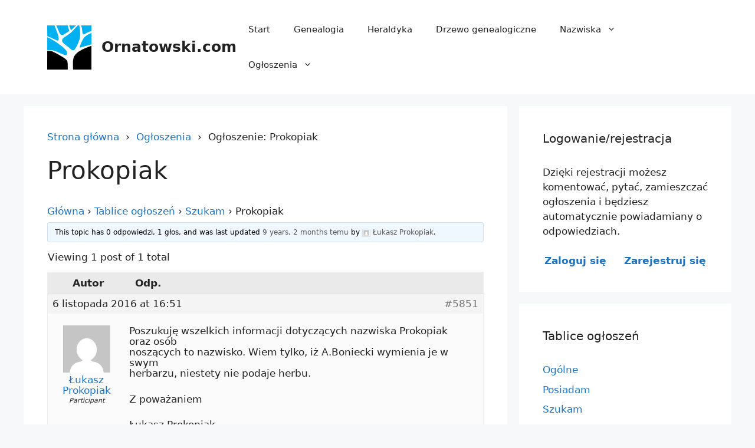

--- FILE ---
content_type: text/html; charset=UTF-8
request_url: https://ornatowski.com/ogloszenie/prokopiak/
body_size: 9709
content:
<!DOCTYPE html>
<html lang="pl-PL">
<head>
	<meta charset="UTF-8">
	<title>Ogłoszenie: Prokopiak - Ornatowski.com</title>
    <link rel="dns-prefetch" href="//ornatowski.com">
    <link rel="preconnect" href="https://ornatowski.com" crossorigin>
    <link rel="preload" as="image" href="https://ornatowski.com/wp-content/uploads/2016/09/ornatowski-logo-75.png" fetchpriority="high">
    <link rel="preload" as="image" href="https://ornatowski.com/wp-content/uploads/2016/09/cropped-ornatowski-logo-152-32x32.png" fetchpriority="high">
<meta name="viewport" content="width=device-width, initial-scale=1">
<!-- The SEO Framework: stworzone przez Sybre Waaijer -->
<meta name="robots" content="max-snippet:-1,max-image-preview:large,max-video-preview:-1" />
<link rel="canonical" href="https://ornatowski.com/ogloszenie/prokopiak/" />
<meta name="description" content="Poszukuję wszelkich informacji dotyczących nazwiska Prokopiak oraz osób noszących to nazwisko. Wiem tylko, iż A.Boniecki wymienia je w swym herbarzu…" />
<meta property="og:type" content="article" />
<meta property="og:locale" content="pl_PL" />
<meta property="og:site_name" content="Ornatowski.com" />
<meta property="og:title" content="Ogłoszenie: Prokopiak" />
<meta property="og:description" content="Poszukuję wszelkich informacji dotyczących nazwiska Prokopiak oraz osób noszących to nazwisko. Wiem tylko, iż A.Boniecki wymienia je w swym herbarzu, niestety nie podaje herbu." />
<meta property="og:url" content="https://ornatowski.com/ogloszenie/prokopiak/" />
<meta property="og:image" content="https://ornatowski.com/wp-content/uploads/cropped-ornatowski-facebook-baner.jpg" />
<meta property="og:image:width" content="600" />
<meta property="og:image:height" content="315" />
<meta property="og:image:alt" content="ornatowski.com" />
<meta property="article:published_time" content="2016-11-06" />
<meta property="article:modified_time" content="2016-11-06" />
<script type="application/ld+json">{"@context":"https://schema.org","@graph":[{"@type":"WebSite","@id":"https://ornatowski.com/#/schema/WebSite","url":"https://ornatowski.com/","name":"Ornatowski.com","alternateName":"Artur Ornatowski","description":"Zbuduj drzewo genealogiczne i poznaj znaczenie nazwiska!","inLanguage":"pl-PL","potentialAction":{"@type":"SearchAction","target":{"@type":"EntryPoint","urlTemplate":"https://ornatowski.com/search/{search_term_string}/"},"query-input":"required name=search_term_string"},"publisher":{"@type":"Person","@id":"https://ornatowski.com/#/schema/Person","name":"Artur Ornatowski","url":"https://ornatowski.com/","sameAs":["https://www.facebook.com/polska.genealogia","https://twitter.com/OrnatowskiCom"]}},{"@type":"WebPage","@id":"https://ornatowski.com/ogloszenie/prokopiak/","url":"https://ornatowski.com/ogloszenie/prokopiak/","name":"Ogłoszenie: Prokopiak - Ornatowski.com","description":"Poszukuję wszelkich informacji dotyczących nazwiska Prokopiak oraz osób noszących to nazwisko. Wiem tylko, iż A.Boniecki wymienia je w swym herbarzu…","inLanguage":"pl-PL","isPartOf":{"@id":"https://ornatowski.com/#/schema/WebSite"},"breadcrumb":{"@type":"BreadcrumbList","@id":"https://ornatowski.com/#/schema/BreadcrumbList","itemListElement":[{"@type":"ListItem","position":1,"item":"https://ornatowski.com/","name":"Ornatowski.com"},{"@type":"ListItem","position":2,"item":"https://ornatowski.com/nowe-ogloszenia/","name":"Ogłoszenia"},{"@type":"ListItem","position":3,"name":"Ogłoszenie: Prokopiak"}]},"potentialAction":{"@type":"ReadAction","target":"https://ornatowski.com/ogloszenie/prokopiak/"},"datePublished":"2016-11-06","dateModified":"2016-11-06"}]}</script>
<!-- / The SEO Framework: stworzone przez Sybre Waaijer | 23.35ms meta | 10.01ms boot -->

<link rel="alternate" type="application/rss+xml" title="Ornatowski.com &raquo; Kanał z wpisami" href="https://ornatowski.com/feed/" />
<link rel="alternate" type="application/rss+xml" title="Ornatowski.com &raquo; Kanał z komentarzami" href="https://ornatowski.com/comments/feed/" />
<link rel="alternate" type="application/rss+xml" title="Ornatowski.com &raquo; Prokopiak Kanał z komentarzami" href="https://ornatowski.com/ogloszenie/prokopiak/feed/" />
<style id='wp-img-auto-sizes-contain-inline-css'>
img:is([sizes=auto i],[sizes^="auto," i]){contain-intrinsic-size:3000px 1500px}
/*# sourceURL=wp-img-auto-sizes-contain-inline-css */
</style>
<link rel='stylesheet' id='bbp-default-css' href='https://ornatowski.com/wp-content/plugins/bbpress/templates/default/css/bbpress.min.css?ver=2.7.0-alpha-2' media='all' />
<style id='bbp-default-inline-css'>
#bbpress-forums ul.bbp-lead-topic,#bbpress-forums ul.bbp-topics,#bbpress-forums ul.bbp-forums,#bbpress-forums ul.bbp-replies,#bbpress-forums ul.bbp-search-results,#bbpress-forums,div.bbp-breadcrumb,div.bbp-topic-tags {font-size: inherit;}.single-forum #subscription-toggle {display: block;margin: 1em 0;clear: left;}#bbpress-forums .bbp-search-form {margin-bottom: 10px;}.bbp-login-form fieldset {border: 0;padding: 0;}
/*# sourceURL=bbp-default-inline-css */
</style>
<link rel='stylesheet' id='generate-style-css' href='https://ornatowski.com/wp-content/themes/generatepress/assets/css/main.min.css?ver=3.6.1' media='all' />
<style id='generate-style-inline-css'>
body{background-color:var(--base-2);color:var(--contrast);}a{color:var(--accent);}a:hover, a:focus, a:active{color:var(--contrast);}.wp-block-group__inner-container{max-width:1200px;margin-left:auto;margin-right:auto;}@media (max-width: 500px) and (min-width: 769px){.inside-header{display:flex;flex-direction:column;align-items:center;}.site-logo, .site-branding{margin-bottom:1.5em;}#site-navigation{margin:0 auto;}.header-widget{margin-top:1.5em;}}:root{--contrast:#222222;--contrast-2:#575760;--contrast-3:#b2b2be;--base:#f0f0f0;--base-2:#f7f8f9;--base-3:#ffffff;--accent:#1e73be;}:root .has-contrast-color{color:var(--contrast);}:root .has-contrast-background-color{background-color:var(--contrast);}:root .has-contrast-2-color{color:var(--contrast-2);}:root .has-contrast-2-background-color{background-color:var(--contrast-2);}:root .has-contrast-3-color{color:var(--contrast-3);}:root .has-contrast-3-background-color{background-color:var(--contrast-3);}:root .has-base-color{color:var(--base);}:root .has-base-background-color{background-color:var(--base);}:root .has-base-2-color{color:var(--base-2);}:root .has-base-2-background-color{background-color:var(--base-2);}:root .has-base-3-color{color:var(--base-3);}:root .has-base-3-background-color{background-color:var(--base-3);}:root .has-accent-color{color:var(--accent);}:root .has-accent-background-color{background-color:var(--accent);}.top-bar{background-color:#636363;color:#ffffff;}.top-bar a{color:#ffffff;}.top-bar a:hover{color:#303030;}.site-header{background-color:var(--base-3);}.main-title a,.main-title a:hover{color:var(--contrast);}.site-description{color:var(--contrast-2);}.mobile-menu-control-wrapper .menu-toggle,.mobile-menu-control-wrapper .menu-toggle:hover,.mobile-menu-control-wrapper .menu-toggle:focus,.has-inline-mobile-toggle #site-navigation.toggled{background-color:rgba(0, 0, 0, 0.02);}.main-navigation,.main-navigation ul ul{background-color:var(--base-3);}.main-navigation .main-nav ul li a, .main-navigation .menu-toggle, .main-navigation .menu-bar-items{color:var(--contrast);}.main-navigation .main-nav ul li:not([class*="current-menu-"]):hover > a, .main-navigation .main-nav ul li:not([class*="current-menu-"]):focus > a, .main-navigation .main-nav ul li.sfHover:not([class*="current-menu-"]) > a, .main-navigation .menu-bar-item:hover > a, .main-navigation .menu-bar-item.sfHover > a{color:var(--accent);}button.menu-toggle:hover,button.menu-toggle:focus{color:var(--contrast);}.main-navigation .main-nav ul li[class*="current-menu-"] > a{color:var(--accent);}.navigation-search input[type="search"],.navigation-search input[type="search"]:active, .navigation-search input[type="search"]:focus, .main-navigation .main-nav ul li.search-item.active > a, .main-navigation .menu-bar-items .search-item.active > a{color:var(--accent);}.main-navigation ul ul{background-color:var(--base);}.separate-containers .inside-article, .separate-containers .comments-area, .separate-containers .page-header, .one-container .container, .separate-containers .paging-navigation, .inside-page-header{background-color:var(--base-3);}.entry-title a{color:var(--contrast);}.entry-title a:hover{color:var(--contrast-2);}.entry-meta{color:var(--contrast-2);}.sidebar .widget{background-color:var(--base-3);}.footer-widgets{background-color:var(--base-3);}.site-info{color:var(--base-3);background-color:var(--contrast);}.site-info a{color:var(--base-3);}.site-info a:hover{color:var(--base-3);}.footer-bar .widget_nav_menu .current-menu-item a{color:var(--base-3);}input[type="text"],input[type="email"],input[type="url"],input[type="password"],input[type="search"],input[type="tel"],input[type="number"],textarea,select{color:var(--contrast);background-color:var(--base-2);border-color:var(--base);}input[type="text"]:focus,input[type="email"]:focus,input[type="url"]:focus,input[type="password"]:focus,input[type="search"]:focus,input[type="tel"]:focus,input[type="number"]:focus,textarea:focus,select:focus{color:var(--contrast);background-color:var(--base-2);border-color:var(--contrast-3);}button,html input[type="button"],input[type="reset"],input[type="submit"],a.button,a.wp-block-button__link:not(.has-background){color:#ffffff;background-color:var(--accent);}button:hover,html input[type="button"]:hover,input[type="reset"]:hover,input[type="submit"]:hover,a.button:hover,button:focus,html input[type="button"]:focus,input[type="reset"]:focus,input[type="submit"]:focus,a.button:focus,a.wp-block-button__link:not(.has-background):active,a.wp-block-button__link:not(.has-background):focus,a.wp-block-button__link:not(.has-background):hover{color:#ffffff;background-color:var(--accent);}a.generate-back-to-top{background-color:rgba( 0,0,0,0.4 );color:#ffffff;}a.generate-back-to-top:hover,a.generate-back-to-top:focus{background-color:rgba( 0,0,0,0.6 );color:#ffffff;}:root{--gp-search-modal-bg-color:var(--base-3);--gp-search-modal-text-color:var(--contrast);--gp-search-modal-overlay-bg-color:rgba(0,0,0,0.2);}@media (max-width:768px){.main-navigation .menu-bar-item:hover > a, .main-navigation .menu-bar-item.sfHover > a{background:none;color:var(--contrast);}}.nav-below-header .main-navigation .inside-navigation.grid-container, .nav-above-header .main-navigation .inside-navigation.grid-container{padding:0px 20px 0px 20px;}.site-main .wp-block-group__inner-container{padding:40px;}.separate-containers .paging-navigation{padding-top:20px;padding-bottom:20px;}.entry-content .alignwide, body:not(.no-sidebar) .entry-content .alignfull{margin-left:-40px;width:calc(100% + 80px);max-width:calc(100% + 80px);}.rtl .menu-item-has-children .dropdown-menu-toggle{padding-left:20px;}.rtl .main-navigation .main-nav ul li.menu-item-has-children > a{padding-right:20px;}@media (max-width:768px){.separate-containers .inside-article, .separate-containers .comments-area, .separate-containers .page-header, .separate-containers .paging-navigation, .one-container .site-content, .inside-page-header{padding:30px;}.site-main .wp-block-group__inner-container{padding:30px;}.inside-top-bar{padding-right:30px;padding-left:30px;}.inside-header{padding-right:30px;padding-left:30px;}.widget-area .widget{padding-top:30px;padding-right:30px;padding-bottom:30px;padding-left:30px;}.footer-widgets-container{padding-top:30px;padding-right:30px;padding-bottom:30px;padding-left:30px;}.inside-site-info{padding-right:30px;padding-left:30px;}.entry-content .alignwide, body:not(.no-sidebar) .entry-content .alignfull{margin-left:-30px;width:calc(100% + 60px);max-width:calc(100% + 60px);}.one-container .site-main .paging-navigation{margin-bottom:20px;}}/* End cached CSS */.is-right-sidebar{width:30%;}.is-left-sidebar{width:30%;}.site-content .content-area{width:70%;}@media (max-width:768px){.main-navigation .menu-toggle,.sidebar-nav-mobile:not(#sticky-placeholder){display:block;}.main-navigation ul,.gen-sidebar-nav,.main-navigation:not(.slideout-navigation):not(.toggled) .main-nav > ul,.has-inline-mobile-toggle #site-navigation .inside-navigation > *:not(.navigation-search):not(.main-nav){display:none;}.nav-align-right .inside-navigation,.nav-align-center .inside-navigation{justify-content:space-between;}.has-inline-mobile-toggle .mobile-menu-control-wrapper{display:flex;flex-wrap:wrap;}.has-inline-mobile-toggle .inside-header{flex-direction:row;text-align:left;flex-wrap:wrap;}.has-inline-mobile-toggle .header-widget,.has-inline-mobile-toggle #site-navigation{flex-basis:100%;}.nav-float-left .has-inline-mobile-toggle #site-navigation{order:10;}}
/*# sourceURL=generate-style-inline-css */
</style>
<link rel='stylesheet' id='generate-child-css' href='https://ornatowski.com/wp-content/themes/generatepress-child/style.css?ver=1764582460' media='all' />
<style id='generateblocks-inline-css'>
:root{--gb-container-width:1200px;}.gb-container .wp-block-image img{vertical-align:middle;}.gb-grid-wrapper .wp-block-image{margin-bottom:0;}.gb-highlight{background:none;}.gb-shape{line-height:0;}.gb-media-38741a8b{height:auto;max-width:100%;object-fit:cover;width:auto}.gb-media-53246f89{height:auto;max-width:100%;object-fit:cover;width:auto}
/*# sourceURL=generateblocks-inline-css */
</style>
<script src="https://ornatowski.com/wp-includes/js/jquery/jquery.min.js?ver=3.7.1" id="jquery-core-js"></script>
<script src="https://ornatowski.com/wp-includes/js/jquery/jquery-migrate.min.js?ver=3.4.1" id="jquery-migrate-js"></script>
<link rel="https://api.w.org/" href="https://ornatowski.com/wp-json/" /><link rel="EditURI" type="application/rsd+xml" title="RSD" href="https://ornatowski.com/xmlrpc.php?rsd" />
<link rel="pingback" href="https://ornatowski.com/xmlrpc.php">
<link rel="icon" href="https://ornatowski.com/wp-content/uploads/2016/09/cropped-ornatowski-logo-152-32x32.png" sizes="32x32" />
<link rel="icon" href="https://ornatowski.com/wp-content/uploads/2016/09/cropped-ornatowski-logo-152-192x192.png" sizes="192x192" />
<link rel="apple-touch-icon" href="https://ornatowski.com/wp-content/uploads/2016/09/cropped-ornatowski-logo-152-180x180.png" />
<meta name="msapplication-TileImage" content="https://ornatowski.com/wp-content/uploads/2016/09/cropped-ornatowski-logo-152-270x270.png" />
<style id='global-styles-inline-css'>
:root{--wp--preset--aspect-ratio--square: 1;--wp--preset--aspect-ratio--4-3: 4/3;--wp--preset--aspect-ratio--3-4: 3/4;--wp--preset--aspect-ratio--3-2: 3/2;--wp--preset--aspect-ratio--2-3: 2/3;--wp--preset--aspect-ratio--16-9: 16/9;--wp--preset--aspect-ratio--9-16: 9/16;--wp--preset--color--black: #000000;--wp--preset--color--cyan-bluish-gray: #abb8c3;--wp--preset--color--white: #ffffff;--wp--preset--color--pale-pink: #f78da7;--wp--preset--color--vivid-red: #cf2e2e;--wp--preset--color--luminous-vivid-orange: #ff6900;--wp--preset--color--luminous-vivid-amber: #fcb900;--wp--preset--color--light-green-cyan: #7bdcb5;--wp--preset--color--vivid-green-cyan: #00d084;--wp--preset--color--pale-cyan-blue: #8ed1fc;--wp--preset--color--vivid-cyan-blue: #0693e3;--wp--preset--color--vivid-purple: #9b51e0;--wp--preset--color--contrast: var(--contrast);--wp--preset--color--contrast-2: var(--contrast-2);--wp--preset--color--contrast-3: var(--contrast-3);--wp--preset--color--base: var(--base);--wp--preset--color--base-2: var(--base-2);--wp--preset--color--base-3: var(--base-3);--wp--preset--color--accent: var(--accent);--wp--preset--gradient--vivid-cyan-blue-to-vivid-purple: linear-gradient(135deg,rgb(6,147,227) 0%,rgb(155,81,224) 100%);--wp--preset--gradient--light-green-cyan-to-vivid-green-cyan: linear-gradient(135deg,rgb(122,220,180) 0%,rgb(0,208,130) 100%);--wp--preset--gradient--luminous-vivid-amber-to-luminous-vivid-orange: linear-gradient(135deg,rgb(252,185,0) 0%,rgb(255,105,0) 100%);--wp--preset--gradient--luminous-vivid-orange-to-vivid-red: linear-gradient(135deg,rgb(255,105,0) 0%,rgb(207,46,46) 100%);--wp--preset--gradient--very-light-gray-to-cyan-bluish-gray: linear-gradient(135deg,rgb(238,238,238) 0%,rgb(169,184,195) 100%);--wp--preset--gradient--cool-to-warm-spectrum: linear-gradient(135deg,rgb(74,234,220) 0%,rgb(151,120,209) 20%,rgb(207,42,186) 40%,rgb(238,44,130) 60%,rgb(251,105,98) 80%,rgb(254,248,76) 100%);--wp--preset--gradient--blush-light-purple: linear-gradient(135deg,rgb(255,206,236) 0%,rgb(152,150,240) 100%);--wp--preset--gradient--blush-bordeaux: linear-gradient(135deg,rgb(254,205,165) 0%,rgb(254,45,45) 50%,rgb(107,0,62) 100%);--wp--preset--gradient--luminous-dusk: linear-gradient(135deg,rgb(255,203,112) 0%,rgb(199,81,192) 50%,rgb(65,88,208) 100%);--wp--preset--gradient--pale-ocean: linear-gradient(135deg,rgb(255,245,203) 0%,rgb(182,227,212) 50%,rgb(51,167,181) 100%);--wp--preset--gradient--electric-grass: linear-gradient(135deg,rgb(202,248,128) 0%,rgb(113,206,126) 100%);--wp--preset--gradient--midnight: linear-gradient(135deg,rgb(2,3,129) 0%,rgb(40,116,252) 100%);--wp--preset--font-size--small: 13px;--wp--preset--font-size--medium: 20px;--wp--preset--font-size--large: 36px;--wp--preset--font-size--x-large: 42px;--wp--preset--spacing--20: 0.44rem;--wp--preset--spacing--30: 0.67rem;--wp--preset--spacing--40: 1rem;--wp--preset--spacing--50: 1.5rem;--wp--preset--spacing--60: 2.25rem;--wp--preset--spacing--70: 3.38rem;--wp--preset--spacing--80: 5.06rem;--wp--preset--shadow--natural: 6px 6px 9px rgba(0, 0, 0, 0.2);--wp--preset--shadow--deep: 12px 12px 50px rgba(0, 0, 0, 0.4);--wp--preset--shadow--sharp: 6px 6px 0px rgba(0, 0, 0, 0.2);--wp--preset--shadow--outlined: 6px 6px 0px -3px rgb(255, 255, 255), 6px 6px rgb(0, 0, 0);--wp--preset--shadow--crisp: 6px 6px 0px rgb(0, 0, 0);}:where(.is-layout-flex){gap: 0.5em;}:where(.is-layout-grid){gap: 0.5em;}body .is-layout-flex{display: flex;}.is-layout-flex{flex-wrap: wrap;align-items: center;}.is-layout-flex > :is(*, div){margin: 0;}body .is-layout-grid{display: grid;}.is-layout-grid > :is(*, div){margin: 0;}:where(.wp-block-columns.is-layout-flex){gap: 2em;}:where(.wp-block-columns.is-layout-grid){gap: 2em;}:where(.wp-block-post-template.is-layout-flex){gap: 1.25em;}:where(.wp-block-post-template.is-layout-grid){gap: 1.25em;}.has-black-color{color: var(--wp--preset--color--black) !important;}.has-cyan-bluish-gray-color{color: var(--wp--preset--color--cyan-bluish-gray) !important;}.has-white-color{color: var(--wp--preset--color--white) !important;}.has-pale-pink-color{color: var(--wp--preset--color--pale-pink) !important;}.has-vivid-red-color{color: var(--wp--preset--color--vivid-red) !important;}.has-luminous-vivid-orange-color{color: var(--wp--preset--color--luminous-vivid-orange) !important;}.has-luminous-vivid-amber-color{color: var(--wp--preset--color--luminous-vivid-amber) !important;}.has-light-green-cyan-color{color: var(--wp--preset--color--light-green-cyan) !important;}.has-vivid-green-cyan-color{color: var(--wp--preset--color--vivid-green-cyan) !important;}.has-pale-cyan-blue-color{color: var(--wp--preset--color--pale-cyan-blue) !important;}.has-vivid-cyan-blue-color{color: var(--wp--preset--color--vivid-cyan-blue) !important;}.has-vivid-purple-color{color: var(--wp--preset--color--vivid-purple) !important;}.has-black-background-color{background-color: var(--wp--preset--color--black) !important;}.has-cyan-bluish-gray-background-color{background-color: var(--wp--preset--color--cyan-bluish-gray) !important;}.has-white-background-color{background-color: var(--wp--preset--color--white) !important;}.has-pale-pink-background-color{background-color: var(--wp--preset--color--pale-pink) !important;}.has-vivid-red-background-color{background-color: var(--wp--preset--color--vivid-red) !important;}.has-luminous-vivid-orange-background-color{background-color: var(--wp--preset--color--luminous-vivid-orange) !important;}.has-luminous-vivid-amber-background-color{background-color: var(--wp--preset--color--luminous-vivid-amber) !important;}.has-light-green-cyan-background-color{background-color: var(--wp--preset--color--light-green-cyan) !important;}.has-vivid-green-cyan-background-color{background-color: var(--wp--preset--color--vivid-green-cyan) !important;}.has-pale-cyan-blue-background-color{background-color: var(--wp--preset--color--pale-cyan-blue) !important;}.has-vivid-cyan-blue-background-color{background-color: var(--wp--preset--color--vivid-cyan-blue) !important;}.has-vivid-purple-background-color{background-color: var(--wp--preset--color--vivid-purple) !important;}.has-black-border-color{border-color: var(--wp--preset--color--black) !important;}.has-cyan-bluish-gray-border-color{border-color: var(--wp--preset--color--cyan-bluish-gray) !important;}.has-white-border-color{border-color: var(--wp--preset--color--white) !important;}.has-pale-pink-border-color{border-color: var(--wp--preset--color--pale-pink) !important;}.has-vivid-red-border-color{border-color: var(--wp--preset--color--vivid-red) !important;}.has-luminous-vivid-orange-border-color{border-color: var(--wp--preset--color--luminous-vivid-orange) !important;}.has-luminous-vivid-amber-border-color{border-color: var(--wp--preset--color--luminous-vivid-amber) !important;}.has-light-green-cyan-border-color{border-color: var(--wp--preset--color--light-green-cyan) !important;}.has-vivid-green-cyan-border-color{border-color: var(--wp--preset--color--vivid-green-cyan) !important;}.has-pale-cyan-blue-border-color{border-color: var(--wp--preset--color--pale-cyan-blue) !important;}.has-vivid-cyan-blue-border-color{border-color: var(--wp--preset--color--vivid-cyan-blue) !important;}.has-vivid-purple-border-color{border-color: var(--wp--preset--color--vivid-purple) !important;}.has-vivid-cyan-blue-to-vivid-purple-gradient-background{background: var(--wp--preset--gradient--vivid-cyan-blue-to-vivid-purple) !important;}.has-light-green-cyan-to-vivid-green-cyan-gradient-background{background: var(--wp--preset--gradient--light-green-cyan-to-vivid-green-cyan) !important;}.has-luminous-vivid-amber-to-luminous-vivid-orange-gradient-background{background: var(--wp--preset--gradient--luminous-vivid-amber-to-luminous-vivid-orange) !important;}.has-luminous-vivid-orange-to-vivid-red-gradient-background{background: var(--wp--preset--gradient--luminous-vivid-orange-to-vivid-red) !important;}.has-very-light-gray-to-cyan-bluish-gray-gradient-background{background: var(--wp--preset--gradient--very-light-gray-to-cyan-bluish-gray) !important;}.has-cool-to-warm-spectrum-gradient-background{background: var(--wp--preset--gradient--cool-to-warm-spectrum) !important;}.has-blush-light-purple-gradient-background{background: var(--wp--preset--gradient--blush-light-purple) !important;}.has-blush-bordeaux-gradient-background{background: var(--wp--preset--gradient--blush-bordeaux) !important;}.has-luminous-dusk-gradient-background{background: var(--wp--preset--gradient--luminous-dusk) !important;}.has-pale-ocean-gradient-background{background: var(--wp--preset--gradient--pale-ocean) !important;}.has-electric-grass-gradient-background{background: var(--wp--preset--gradient--electric-grass) !important;}.has-midnight-gradient-background{background: var(--wp--preset--gradient--midnight) !important;}.has-small-font-size{font-size: var(--wp--preset--font-size--small) !important;}.has-medium-font-size{font-size: var(--wp--preset--font-size--medium) !important;}.has-large-font-size{font-size: var(--wp--preset--font-size--large) !important;}.has-x-large-font-size{font-size: var(--wp--preset--font-size--x-large) !important;}
/*# sourceURL=global-styles-inline-css */
</style>
</head>

<body class="topic bbpress no-js wp-singular topic-template-default single single-topic postid-5851 wp-custom-logo wp-embed-responsive wp-theme-generatepress wp-child-theme-generatepress-child right-sidebar nav-float-right separate-containers header-aligned-left dropdown-hover" itemtype="https://schema.org/Blog" itemscope>
	
<script type="text/javascript" id="bbp-swap-no-js-body-class">
	document.body.className = document.body.className.replace( 'bbp-no-js', 'bbp-js' );
</script>

<a class="screen-reader-text skip-link" href="#content" title="Przejdź do treści">Przejdź do treści</a>		<header class="site-header has-inline-mobile-toggle" id="masthead" aria-label="Witryna"  itemtype="https://schema.org/WPHeader" itemscope>
			<div class="inside-header grid-container">
				<div class="site-branding-container"><div class="site-logo">
					<a href="https://ornatowski.com/" rel="home">
						<img  class="header-image is-logo-image" alt="Ornatowski.com" src="https://ornatowski.com/wp-content/uploads/2016/09/ornatowski-logo-75.png" width="75" height="75" />
					</a>
				</div><div class="site-branding">
						<p class="main-title" itemprop="headline">
					<a href="https://ornatowski.com/" rel="home">Ornatowski.com</a>
				</p>
						
					</div></div>	<nav class="main-navigation mobile-menu-control-wrapper" id="mobile-menu-control-wrapper" aria-label="Przełącznik mobilny">
				<button data-nav="site-navigation" class="menu-toggle" aria-controls="primary-menu" aria-expanded="false">
			<span class="gp-icon icon-menu-bars"><svg viewBox="0 0 512 512" aria-hidden="true" xmlns="http://www.w3.org/2000/svg" width="1em" height="1em"><path d="M0 96c0-13.255 10.745-24 24-24h464c13.255 0 24 10.745 24 24s-10.745 24-24 24H24c-13.255 0-24-10.745-24-24zm0 160c0-13.255 10.745-24 24-24h464c13.255 0 24 10.745 24 24s-10.745 24-24 24H24c-13.255 0-24-10.745-24-24zm0 160c0-13.255 10.745-24 24-24h464c13.255 0 24 10.745 24 24s-10.745 24-24 24H24c-13.255 0-24-10.745-24-24z" /></svg><svg viewBox="0 0 512 512" aria-hidden="true" xmlns="http://www.w3.org/2000/svg" width="1em" height="1em"><path d="M71.029 71.029c9.373-9.372 24.569-9.372 33.942 0L256 222.059l151.029-151.03c9.373-9.372 24.569-9.372 33.942 0 9.372 9.373 9.372 24.569 0 33.942L289.941 256l151.03 151.029c9.372 9.373 9.372 24.569 0 33.942-9.373 9.372-24.569 9.372-33.942 0L256 289.941l-151.029 151.03c-9.373 9.372-24.569 9.372-33.942 0-9.372-9.373-9.372-24.569 0-33.942L222.059 256 71.029 104.971c-9.372-9.373-9.372-24.569 0-33.942z" /></svg></span><span class="screen-reader-text">Menu</span>		</button>
	</nav>
			<nav class="main-navigation sub-menu-right" id="site-navigation" aria-label="Podstawowy"  itemtype="https://schema.org/SiteNavigationElement" itemscope>
			<div class="inside-navigation grid-container">
								<button class="menu-toggle" aria-controls="primary-menu" aria-expanded="false">
					<span class="gp-icon icon-menu-bars"><svg viewBox="0 0 512 512" aria-hidden="true" xmlns="http://www.w3.org/2000/svg" width="1em" height="1em"><path d="M0 96c0-13.255 10.745-24 24-24h464c13.255 0 24 10.745 24 24s-10.745 24-24 24H24c-13.255 0-24-10.745-24-24zm0 160c0-13.255 10.745-24 24-24h464c13.255 0 24 10.745 24 24s-10.745 24-24 24H24c-13.255 0-24-10.745-24-24zm0 160c0-13.255 10.745-24 24-24h464c13.255 0 24 10.745 24 24s-10.745 24-24 24H24c-13.255 0-24-10.745-24-24z" /></svg><svg viewBox="0 0 512 512" aria-hidden="true" xmlns="http://www.w3.org/2000/svg" width="1em" height="1em"><path d="M71.029 71.029c9.373-9.372 24.569-9.372 33.942 0L256 222.059l151.029-151.03c9.373-9.372 24.569-9.372 33.942 0 9.372 9.373 9.372 24.569 0 33.942L289.941 256l151.03 151.029c9.372 9.373 9.372 24.569 0 33.942-9.373 9.372-24.569 9.372-33.942 0L256 289.941l-151.029 151.03c-9.373 9.372-24.569 9.372-33.942 0-9.372-9.373-9.372-24.569 0-33.942L222.059 256 71.029 104.971c-9.372-9.373-9.372-24.569 0-33.942z" /></svg></span><span class="mobile-menu">Menu</span>				</button>
				<div id="primary-menu" class="main-nav"><ul id="menu-main" class=" menu sf-menu"><li id="menu-item-5413" class="menu-item menu-item-type-custom menu-item-object-custom menu-item-home menu-item-5413"><a href="https://ornatowski.com">Start</a></li>
<li id="menu-item-262" class="menu-item menu-item-type-taxonomy menu-item-object-category menu-item-262"><a href="https://ornatowski.com/genealogia/">Genealogia</a></li>
<li id="menu-item-263" class="menu-item menu-item-type-taxonomy menu-item-object-category menu-item-263"><a href="https://ornatowski.com/heraldyka/">Heraldyka</a></li>
<li id="menu-item-261" class="menu-item menu-item-type-taxonomy menu-item-object-category menu-item-261"><a href="https://ornatowski.com/drzewo-genealogiczne/">Drzewo genealogiczne</a></li>
<li id="menu-item-5411" class="menu-item menu-item-type-custom menu-item-object-custom menu-item-has-children menu-item-5411"><a href="https://ornatowski.com/nazwiska/">Nazwiska<span role="presentation" class="dropdown-menu-toggle"><span class="gp-icon icon-arrow"><svg viewBox="0 0 330 512" aria-hidden="true" xmlns="http://www.w3.org/2000/svg" width="1em" height="1em"><path d="M305.913 197.085c0 2.266-1.133 4.815-2.833 6.514L171.087 335.593c-1.7 1.7-4.249 2.832-6.515 2.832s-4.815-1.133-6.515-2.832L26.064 203.599c-1.7-1.7-2.832-4.248-2.832-6.514s1.132-4.816 2.832-6.515l14.162-14.163c1.7-1.699 3.966-2.832 6.515-2.832 2.266 0 4.815 1.133 6.515 2.832l111.316 111.317 111.316-111.317c1.7-1.699 4.249-2.832 6.515-2.832s4.815 1.133 6.515 2.832l14.162 14.163c1.7 1.7 2.833 4.249 2.833 6.515z" /></svg></span></span></a>
<ul class="sub-menu">
	<li id="menu-item-5404" class="menu-item menu-item-type-custom menu-item-object-custom menu-item-5404"><a href="https://ornatowski.com/nazwiska/pochodzenie-nazwisk/">Pochodzenie nazwisk</a></li>
	<li id="menu-item-5405" class="menu-item menu-item-type-custom menu-item-object-custom menu-item-5405"><a href="https://ornatowski.com/wykazy-nazwisk/">Wykazy nazwisk</a></li>
	<li id="menu-item-5403" class="menu-item menu-item-type-custom menu-item-object-custom menu-item-5403"><a href="https://ornatowski.com/nazwiska/">Opisy nazwisk</a></li>
	<li id="menu-item-5412" class="menu-item menu-item-type-custom menu-item-object-custom menu-item-5412"><a href="https://ornatowski.com/kontakt/">Prześlij opis swojego nazwiska/rodu</a></li>
</ul>
</li>
<li id="menu-item-8767" class="menu-item menu-item-type-custom menu-item-object-custom menu-item-has-children menu-item-8767"><a href="https://ornatowski.com/tablica/">Ogłoszenia<span role="presentation" class="dropdown-menu-toggle"><span class="gp-icon icon-arrow"><svg viewBox="0 0 330 512" aria-hidden="true" xmlns="http://www.w3.org/2000/svg" width="1em" height="1em"><path d="M305.913 197.085c0 2.266-1.133 4.815-2.833 6.514L171.087 335.593c-1.7 1.7-4.249 2.832-6.515 2.832s-4.815-1.133-6.515-2.832L26.064 203.599c-1.7-1.7-2.832-4.248-2.832-6.514s1.132-4.816 2.832-6.515l14.162-14.163c1.7-1.699 3.966-2.832 6.515-2.832 2.266 0 4.815 1.133 6.515 2.832l111.316 111.317 111.316-111.317c1.7-1.699 4.249-2.832 6.515-2.832s4.815 1.133 6.515 2.832l14.162 14.163c1.7 1.7 2.833 4.249 2.833 6.515z" /></svg></span></span></a>
<ul class="sub-menu">
	<li id="menu-item-613" class="menu-item menu-item-type-custom menu-item-object-custom menu-item-613"><a href="https://ornatowski.com/tablica-ogloszen/ogolne/">Ogólne</a></li>
	<li id="menu-item-614" class="menu-item menu-item-type-custom menu-item-object-custom menu-item-614"><a href="https://ornatowski.com/tablica-ogloszen/posiadam/">Posiadam</a></li>
	<li id="menu-item-615" class="menu-item menu-item-type-custom menu-item-object-custom menu-item-615"><a href="https://ornatowski.com/tablica-ogloszen/szukam/">Szukam</a></li>
	<li id="menu-item-5410" class="menu-item menu-item-type-custom menu-item-object-custom menu-item-5410"><a href="https://ornatowski.com/tablica-ogloszen/indeksy/">Indeksy nazwisk</a></li>
	<li id="menu-item-616" class="menu-item menu-item-type-custom menu-item-object-custom menu-item-616"><a href="https://ornatowski.com/szukaj/">Szukaj w ogłoszeniach</a></li>
</ul>
</li>
</ul></div>			</div>
		</nav>
					</div>
		</header>
		
	<div class="site grid-container container hfeed" id="page">
				<div class="site-content" id="content">
			
	<div class="content-area" id="primary">
		<main class="site-main" id="main">
			
<article id="post-5851" class="post-5851 topic type-topic status-publish hentry" itemtype="https://schema.org/CreativeWork" itemscope>
	<div class="inside-article">
		<div class="grid-container grid-parent" style="margin-bottom: 20px;"><nav aria-label="Breadcrumb" class="tsf-breadcrumb"><ol><li class="breadcrumb-item"><a href="https://ornatowski.com/">Strona główna</a></li><li class="breadcrumb-item"><a href="https://ornatowski.com/nowe-ogloszenia/">Ogłoszenia</a></li><li class="breadcrumb-item"><span aria-current="page">Ogłoszenie: Prokopiak</span></li></ol></nav><style>nav.tsf-breadcrumb ol{display:inline;list-style:none;margin-inline-start:0}nav.tsf-breadcrumb ol li{display:inline}nav.tsf-breadcrumb ol li:not(:last-child)::after{content:'\203A';margin-inline-end:1ch;margin-inline-start:1ch}</style></div>
			<header class="entry-header">
				<h1 class="entry-title" itemprop="headline">Prokopiak</h1>			</header>

			
		<div class="entry-content" itemprop="text">
			
<div id="bbpress-forums" class="bbpress-wrapper">

	<div class="bbp-breadcrumb"><p><a href="https://ornatowski.com" class="bbp-breadcrumb-home">Główna</a> <span class="bbp-breadcrumb-sep">&rsaquo;</span> <a href="https://ornatowski.com/tablica/" class="bbp-breadcrumb-root">Tablice ogłoszeń</a> <span class="bbp-breadcrumb-sep">&rsaquo;</span> <a href="https://ornatowski.com/tablica-ogloszen/szukam/" class="bbp-breadcrumb-forum">Szukam</a> <span class="bbp-breadcrumb-sep">&rsaquo;</span> <span class="bbp-breadcrumb-current">Prokopiak</span></p></div>
	
	
	
	
		
		<div class="bbp-template-notice info"><ul><li class="bbp-topic-description">This topic has 0 odpowiedzi, 1 głos, and was last updated <a href="https://ornatowski.com/ogloszenie/prokopiak/" title="Prokopiak">9 years, 2 months temu</a> by <a href="https://ornatowski.com/uzytkownik/prokopiak/" title="Zobacz profil użytkownika Łukasz Prokopiak" class="bbp-author-link"><span  class="bbp-author-avatar"><img alt='' src='https://secure.gravatar.com/avatar/a8d761ef3c59af2cea78e647f7b125a79be6610f02ebd658bdce1ff2f4ba6412?s=14&#038;d=mm&#038;r=g' srcset='https://secure.gravatar.com/avatar/a8d761ef3c59af2cea78e647f7b125a79be6610f02ebd658bdce1ff2f4ba6412?s=28&#038;d=mm&#038;r=g 2x' class='avatar avatar-14 photo' height='14' width='14' loading='lazy' decoding='async'/></span><span  class="bbp-author-name">Łukasz Prokopiak</span></a>.</li></ul></div>
		
		
			
<div class="bbp-pagination">
	<div class="bbp-pagination-count">Viewing 1 post of 1 total</div>
	<div class="bbp-pagination-links"></div>
</div>


			
<ul id="topic-5851-replies" class="forums bbp-replies">

	<li class="bbp-header">
		<div class="bbp-reply-author">Autor</div><!-- .bbp-reply-author -->
		<div class="bbp-reply-content">Odp.</div><!-- .bbp-reply-content -->
	</li><!-- .bbp-header -->

	<li class="bbp-body">

		
			
				
<div id="post-5851" class="bbp-reply-header">
	<div class="bbp-meta">
		<span class="bbp-reply-post-date">6 listopada 2016 at 16:51</span>

		
		<a href="https://ornatowski.com/ogloszenie/prokopiak/#post-5851" class="bbp-reply-permalink">#5851</a>

		
		<span class="bbp-admin-links"></span>
		
	</div><!-- .bbp-meta -->
</div><!-- #post-5851 -->

<div class="loop-item-0 user-id-1087 bbp-parent-forum-601 bbp-parent-topic-601 bbp-reply-position-1 odd  post-5851 topic type-topic status-publish hentry">
	<div class="bbp-reply-author">

		
		<a href="https://ornatowski.com/uzytkownik/prokopiak/" title="Zobacz profil użytkownika Łukasz Prokopiak" class="bbp-author-link"><span  class="bbp-author-avatar"><img alt='' src='https://secure.gravatar.com/avatar/a8d761ef3c59af2cea78e647f7b125a79be6610f02ebd658bdce1ff2f4ba6412?s=80&#038;d=mm&#038;r=g' srcset='https://secure.gravatar.com/avatar/a8d761ef3c59af2cea78e647f7b125a79be6610f02ebd658bdce1ff2f4ba6412?s=160&#038;d=mm&#038;r=g 2x' class='avatar avatar-80 photo' height='80' width='80' loading='lazy' decoding='async'/></span><span  class="bbp-author-name">Łukasz Prokopiak</span></a><div class="bbp-author-role">Participant</div>
		
		
	</div><!-- .bbp-reply-author -->

	<div class="bbp-reply-content">

		
		<p>Poszukuję wszelkich informacji dotyczących nazwiska Prokopiak oraz osób<br />
noszących to nazwisko. Wiem tylko, iż A.Boniecki wymienia je w swym<br />
herbarzu, niestety nie podaje herbu. </p>
<p>Z poważaniem </p>
<p>Łukasz Prokopiak.</p>

		
	</div><!-- .bbp-reply-content -->
</div><!-- .reply -->

			
		
	</li><!-- .bbp-body -->

	<li class="bbp-footer">
		<div class="bbp-reply-author">Autor</div>
		<div class="bbp-reply-content">Odp.</div><!-- .bbp-reply-content -->
	</li><!-- .bbp-footer -->
</ul><!-- #topic-5851-replies -->


			
<div class="bbp-pagination">
	<div class="bbp-pagination-count">Viewing 1 post of 1 total</div>
	<div class="bbp-pagination-links"></div>
</div>


		
		

	<div id="no-reply-5851" class="bbp-no-reply">
		<div class="bbp-template-notice">
			<ul>
				<li>Musisz zalogować się aby odpowiedzieć na to ogłoszenie.</li>
			</ul>
		</div>

		
			
<form method="post" action="https://ornatowski.com/wp-login.php" class="bbp-login-form">
	<fieldset class="bbp-form">
		<legend>Zaloguj się</legend>

		<div class="bbp-username">
			<label for="user_login">Nazwa użytkownika: </label>
			<input type="text" name="log" value="" size="20" maxlength="100" id="user_login" autocomplete="off" />
		</div>

		<div class="bbp-password">
			<label for="user_pass">Hasło: </label>
			<input type="password" name="pwd" value="" size="20" id="user_pass" autocomplete="off" />
		</div>

		<div class="bbp-remember-me">
			<input type="checkbox" name="rememberme" value="forever"  id="rememberme" />
			<label for="rememberme">Keep me signed in</label>
		</div>

		
		<div class="bbp-submit-wrapper">

			<button type="submit" name="user-submit" id="user-submit" class="button submit user-submit">Zaloguj się</button>

			
	<input type="hidden" name="user-cookie" value="1" />

	<input type="hidden" id="bbp_redirect_to" name="redirect_to" value="https://ornatowski.com/ogloszenie/prokopiak/" /><input type="hidden" id="_wpnonce" name="_wpnonce" value="176e964a30" /><input type="hidden" name="_wp_http_referer" value="/ogloszenie/prokopiak/" />
		</div>
	</fieldset>
</form>

		
	</div>



	
	

	
</div>
		</div>

			</div>
</article>
		</main>
	</div>

	<div class="widget-area sidebar is-right-sidebar" id="right-sidebar">
	<div class="inside-right-sidebar">
		<aside id="text-3" class="widget inner-padding widget_text"><h2 class="widget-title">Logowanie/rejestracja</h2>			<div class="textwidget">Dzięki rejestracji możesz komentować, pytać, zamieszczać ogłoszenia i będziesz automatycznie powiadamiany o odpowiedziach.
<br/><br/><center><strong><a href="https://ornatowski.com/wp-login.php">Zaloguj się</a>&nbsp&nbsp&nbsp&nbsp&nbsp<a href="https://ornatowski.com/wp-login.php?action=register">Zarejestruj się</a></strong></center></div>
		</aside><aside id="bbp_forums_widget-3" class="widget inner-padding widget_display_forums"><h2 class="widget-title">Tablice ogłoszeń</h2>
		<ul class="bbp-forums-widget">

			
				<li >
					<a class="bbp-forum-title" href="https://ornatowski.com/tablica-ogloszen/ogolne/">
						Ogólne					</a>
				</li>

			
				<li >
					<a class="bbp-forum-title" href="https://ornatowski.com/tablica-ogloszen/posiadam/">
						Posiadam					</a>
				</li>

			
				<li  class="bbp-forum-widget-current-forum">
					<a class="bbp-forum-title" href="https://ornatowski.com/tablica-ogloszen/szukam/">
						Szukam					</a>
				</li>

			
				<li >
					<a class="bbp-forum-title" href="https://ornatowski.com/tablica-ogloszen/indeksy/">
						Indeksy					</a>
				</li>

			
		</ul>

		</aside><aside id="block-8" class="widget inner-padding widget_block">
<a href="https://ornatowski.com/gametrade/" target="_blank" rel="noopener"><img decoding="async" class="gb-media-53246f89" alt="" src="https://ornatowski.com/download/gametrade-01-lite.png"/></a>
</aside>	</div>
</div>

	</div>
</div>


<div class="site-footer footer-bar-active footer-bar-align-left">
			<footer class="site-info" aria-label="Witryna"  itemtype="https://schema.org/WPFooter" itemscope>
			<div class="inside-site-info grid-container">
						<div class="footer-bar">
			<aside id="block-7" class="widget inner-padding widget_block">
<img loading="lazy" decoding="async" width="284" height="90" class="gb-media-38741a8b" alt="logo" src="https://ornatowski.com/wp-content/uploads/2016/09/ornatowski-logo-full-white-284.png" title="ornatowski-logo-full-white-284"/>
</aside>		</div>
						<div class="copyright-bar">
					     © 2002-2026 Artur Ornatowski				</div>
			</div>
		</footer>
		</div>

<script type="speculationrules">
{"prefetch":[{"source":"document","where":{"and":[{"href_matches":"/*"},{"not":{"href_matches":["/wp-*.php","/wp-admin/*","/wp-content/uploads/*","/wp-content/*","/wp-content/plugins/*","/wp-content/themes/generatepress-child/*","/wp-content/themes/generatepress/*","/*\\?(.+)"]}},{"not":{"selector_matches":"a[rel~=\"nofollow\"]"}},{"not":{"selector_matches":".no-prefetch, .no-prefetch a"}}]},"eagerness":"conservative"}]}
</script>
<script id="generate-a11y">
!function(){"use strict";if("querySelector"in document&&"addEventListener"in window){var e=document.body;e.addEventListener("pointerdown",(function(){e.classList.add("using-mouse")}),{passive:!0}),e.addEventListener("keydown",(function(){e.classList.remove("using-mouse")}),{passive:!0})}}();
</script>
<script id="bbpress-engagements-js-extra">
var bbpEngagementJS = {"object_id":"5851","bbp_ajaxurl":"https://ornatowski.com/ogloszenie/prokopiak/?bbp-ajax=true","generic_ajax_error":"Something went wrong. Refresh your browser and try again."};
//# sourceURL=bbpress-engagements-js-extra
</script>
<script src="https://ornatowski.com/wp-content/plugins/bbpress/templates/default/js/engagements.min.js?ver=2.7.0-alpha-2" id="bbpress-engagements-js"></script>
<script id="generate-menu-js-before">
var generatepressMenu = {"toggleOpenedSubMenus":true,"openSubMenuLabel":"Otw\u00f3rz podmenu","closeSubMenuLabel":"Zamknij podmenu"};
//# sourceURL=generate-menu-js-before
</script>
<script src="https://ornatowski.com/wp-content/themes/generatepress/assets/js/menu.min.js?ver=3.6.1" id="generate-menu-js"></script>
<script>function loadAdsense(){if(window.adsenseLoaded)return;window.adsenseLoaded=!0;(adsbygoogle=window.adsbygoogle||[]).push({});var s=document.createElement("script");s.src="https://pagead2.googlesyndication.com/pagead/js/adsbygoogle.js?client=ca-pub-6482730245741317";s.async=!0;s.crossOrigin="anonymous";document.body.appendChild(s);window.removeEventListener("scroll",loadAdsense);window.removeEventListener("mousemove",loadAdsense);window.removeEventListener("touchstart",loadAdsense);}window.addEventListener("scroll",loadAdsense,{once:!0,passive:!0});window.addEventListener("mousemove",loadAdsense,{once:!0,passive:!0});window.addEventListener("touchstart",loadAdsense,{once:!0,passive:!0});setTimeout(loadAdsense,4000);</script>
</body>
</html>
